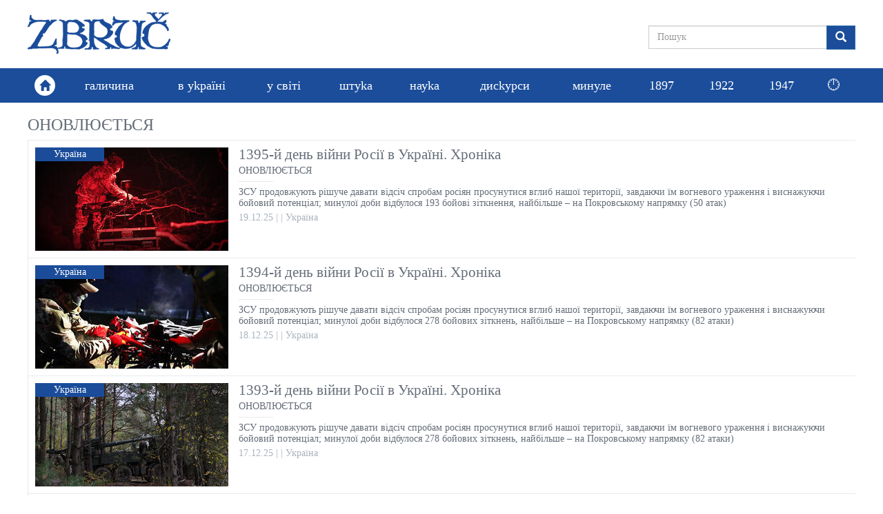

--- FILE ---
content_type: text/html; charset=utf-8
request_url: https://zbruc.eu/taxonomy/term/43128?page=3
body_size: 5790
content:
<!DOCTYPE html>
<html lang="uk" dir="ltr" prefix="content: http://purl.org/rss/1.0/modules/content/ dc: http://purl.org/dc/terms/ foaf: http://xmlns.com/foaf/0.1/ rdfs: http://www.w3.org/2000/01/rdf-schema# sioc: http://rdfs.org/sioc/ns# sioct: http://rdfs.org/sioc/types# skos: http://www.w3.org/2004/02/skos/core# xsd: http://www.w3.org/2001/XMLSchema#">
<head>
  <link rel="profile" href="http://www.w3.org/1999/xhtml/vocab" />
  <meta name="viewport" content="width=device-width, initial-scale=1.0">
  <meta http-equiv="Content-Type" content="text/html; charset=utf-8" />
<link rel="shortcut icon" href="https://zbruc.eu/sites/default/files/whitebgfavicon32x32.png" type="image/png" />
<script type="application/ld+json">{"@context":"http://schema.org","@type":"WebSite","name":"\u0417\u0431\u0440\u0443\u0447","alternateName":"Zbruc","url":"https://zbruc.eu/taxonomy/term/43128","logo":"https://zbruc.eu/sites/all/themes/new_zbruc/logo.png","address":{"@type":"PostalAddress"},"sameAs":["https://www.facebook.com/zbruc/",""]}</script>
<meta name="generator" content="Drupal 7 (https://www.drupal.org)" />
<link rel="canonical" href="https://zbruc.eu/taxonomy/term/43128" />
<link rel="shortlink" href="https://zbruc.eu/taxonomy/term/43128" />
<meta property="fb:app_id" content="1789507551279449" />
<meta property="og:site_name" content="Збруч" />
<meta property="og:type" content="article" />
<meta property="og:url" content="https://zbruc.eu/taxonomy/term/43128" />
<meta property="og:title" content="ОНОВЛЮЄТЬСЯ" />
  <title>ОНОВЛЮЄТЬСЯ | Page 4 | Збруч</title>
 
  <link type="text/css" rel="stylesheet" href="https://zbruc.eu/sites/default/files/css/css_lQaZfjVpwP_oGNqdtWCSpJT1EMqXdMiU84ekLLxQnc4.css" media="all" />
<link type="text/css" rel="stylesheet" href="https://zbruc.eu/sites/default/files/css/css_pQVd8uEGvIWA-_McLUzVhosfwFfR8J_Oiw21fFR1JNE.css" media="all" />
<link type="text/css" rel="stylesheet" href="https://zbruc.eu/sites/default/files/css/css_PGbJgHCUCBf4dg7K9Kt8aAwsApndP4GZ9RuToPy3-Fk.css" media="all" />
<link type="text/css" rel="stylesheet" href="https://cdn.jsdelivr.net/npm/bootstrap@3.3.7/dist/css/bootstrap.min.css" media="all" />
<link type="text/css" rel="stylesheet" href="https://cdn.jsdelivr.net/npm/@unicorn-fail/drupal-bootstrap-styles@0.0.2/dist/3.3.1/7.x-3.x/drupal-bootstrap.min.css" media="all" />
<link type="text/css" rel="stylesheet" href="https://zbruc.eu/sites/default/files/css/css_A43FQjR21E7MDh1_TBiTqZx7MxNyJcbpYzATRvkuLO8.css" media="all" />
  <!-- HTML5 element support for IE6-8 -->
  <!--[if lt IE 9]>
    <script src="https://cdn.jsdelivr.net/html5shiv/3.7.3/html5shiv-printshiv.min.js"></script>
  <![endif]-->

  <script src="//ajax.googleapis.com/ajax/libs/jquery/2.2.4/jquery.min.js"></script>
<script>window.jQuery || document.write("<script src='/sites/all/modules/jquery_update/replace/jquery/2.2/jquery.min.js'>\x3C/script>")</script>
<script src="https://zbruc.eu/sites/default/files/js/js_GOikDsJOX04Aww72M-XK1hkq4qiL_1XgGsRdkL0XlDo.js"></script>
<script src="https://zbruc.eu/sites/default/files/js/js_lzrT1E0fZqe76eC8hZJj7AJjzJOatpx3HbroHtsjXGA.js"></script>
<script src="https://cdn.jsdelivr.net/npm/bootstrap@3.3.7/dist/js/bootstrap.min.js"></script>
<script src="https://zbruc.eu/sites/default/files/js/js_3GbAPUJoZb78y-kT-SMZf2P1RZ3Oa5ghogTyg5WBq_w.js"></script>
<script src="https://zbruc.eu/sites/default/files/googleanalytics/js?t080j0"></script>
<script>window.dataLayer = window.dataLayer || [];function gtag(){dataLayer.push(arguments)};gtag("js", new Date());gtag("set", "developer_id.dMDhkMT", true);gtag("config", "UA-38756130-1", {"groups":"default","page_path":location.pathname + location.search + location.hash,"link_attribution":true});</script>
<script src="https://zbruc.eu/sites/default/files/js/js_xVQ_y40dn66HHarcXyyg54JdUTpOWXa1NxfHweY30AA.js"></script>
<script>jQuery.extend(Drupal.settings, {"basePath":"\/","pathPrefix":"","setHasJsCookie":0,"ajaxPageState":{"theme":"new_zbruc","theme_token":"tVSDJ7xWPiSVedp_y0agtfMm4iHyFY_GtKtBfWnaWUM","js":{"sites\/all\/themes\/bootstrap\/js\/bootstrap.js":1,"\/\/ajax.googleapis.com\/ajax\/libs\/jquery\/2.2.4\/jquery.min.js":1,"0":1,"misc\/jquery-extend-3.4.0.js":1,"misc\/jquery-html-prefilter-3.5.0-backport.js":1,"misc\/jquery.once.js":1,"misc\/drupal.js":1,"sites\/all\/modules\/jquery_update\/js\/jquery_browser.js":1,"sites\/all\/modules\/waypoints\/waypoints.min.js":1,"misc\/form-single-submit.js":1,"https:\/\/cdn.jsdelivr.net\/npm\/bootstrap@3.3.7\/dist\/js\/bootstrap.min.js":1,"public:\/\/languages\/uk_lDqzfpwbHg4onxhQiUcIyKApCn1uRyQ3pLVEWdDrK0s.js":1,"sites\/all\/modules\/google_analytics\/googleanalytics.js":1,"https:\/\/zbruc.eu\/sites\/default\/files\/googleanalytics\/js?t080j0":1,"1":1,"sites\/all\/themes\/new_zbruc\/js\/theme-script.js":1,"sites\/all\/themes\/new_zbruc\/js\/imagesloaded.pkgd.min.js":1},"css":{"modules\/system\/system.base.css":1,"sites\/all\/modules\/date\/date_repeat_field\/date_repeat_field.css":1,"modules\/field\/theme\/field.css":1,"modules\/node\/node.css":1,"sites\/all\/modules\/views\/css\/views.css":1,"sites\/all\/modules\/ckeditor\/css\/ckeditor.css":1,"sites\/all\/modules\/ctools\/css\/ctools.css":1,"https:\/\/cdn.jsdelivr.net\/npm\/bootstrap@3.3.7\/dist\/css\/bootstrap.min.css":1,"https:\/\/cdn.jsdelivr.net\/npm\/@unicorn-fail\/drupal-bootstrap-styles@0.0.2\/dist\/3.3.1\/7.x-3.x\/drupal-bootstrap.min.css":1,"sites\/all\/themes\/new_zbruc\/css\/style.css":1,"sites\/all\/themes\/new_zbruc\/css\/font-awesome.min.css":1}},"googleanalytics":{"account":["UA-38756130-1"],"trackOutbound":1,"trackMailto":1,"trackDownload":1,"trackDownloadExtensions":"7z|aac|arc|arj|asf|asx|avi|bin|csv|doc(x|m)?|dot(x|m)?|exe|flv|gif|gz|gzip|hqx|jar|jpe?g|js|mp(2|3|4|e?g)|mov(ie)?|msi|msp|pdf|phps|png|ppt(x|m)?|pot(x|m)?|pps(x|m)?|ppam|sld(x|m)?|thmx|qtm?|ra(m|r)?|sea|sit|tar|tgz|torrent|txt|wav|wma|wmv|wpd|xls(x|m|b)?|xlt(x|m)|xlam|xml|z|zip","trackUrlFragments":1},"urlIsAjaxTrusted":{"\/taxonomy\/term\/43128?page=3":true},"bootstrap":{"anchorsFix":"0","anchorsSmoothScrolling":"0","formHasError":1,"popoverEnabled":1,"popoverOptions":{"animation":1,"html":0,"placement":"right","selector":"","trigger":"click","triggerAutoclose":1,"title":"","content":"","delay":0,"container":"body"},"tooltipEnabled":1,"tooltipOptions":{"animation":1,"html":0,"placement":"auto left","selector":"","trigger":"hover focus","delay":0,"container":"body"}}});</script>
</head>
<body class="html not-front not-logged-in no-sidebars page-taxonomy page-taxonomy-term page-taxonomy-term- page-taxonomy-term-43128">

<div id="fb-root"></div>
<script async defer crossorigin="anonymous" src="https://connect.facebook.net/uk_UA/sdk.js#xfbml=1&version=v14.0&appId=1789507551279449&autoLogAppEvents=1" nonce="8ZkH56nS"></script>

	<div id="wrapper">
		<div class="inner-wrap">
			<div id="skip-link">
		    		<a href="#main-content" class="element-invisible element-focusable">Перейти до основного матеріалу</a>
			</div>
						<header id="header">
  <div class="header-topbar">
    <div class="container">
		 
		<a class="navbar-brand logo" href="/" title="Головна"> <img src="https://zbruc.eu/sites/all/themes/new_zbruc/logo.png" alt="Головна" /></a>
						<div class="col-sm-5 col-md-4 col-lg-3 pull-right nopadding">
              
            

  <form class="form-search content-search" action="/taxonomy/term/43128?page=3" method="post" id="search-block-form" accept-charset="UTF-8"><div><div>
      <h2 class="element-invisible">Пошукова форма</h2>
    
  <div class="input-group"><input title="Введіть терміни, які ви хочете знайти." placeholder="Пошук" class="form-control form-text" type="text" id="edit-search-block-form--2" name="search_block_form" value="" size="15" maxlength="128" /><span class="input-group-btn"><button type="submit" class="btn btn-primary"><span class="icon glyphicon glyphicon-search" aria-hidden="true"></span>
</button></span></div><div class="form-actions form-wrapper form-group" id="edit-actions"><button class="element-invisible btn btn-primary form-submit" type="submit" id="edit-submit" name="op" value="Пошук">Пошук</button>
</div><input type="hidden" name="form_build_id" value="form-4UP22BPL2FIdDevGcQGgvAqlDX-Dp6wm-SKs82mr_1k" />
<input type="hidden" name="form_id" value="search_block_form" />
</div>
</div></form>

	     
    		</div>
		</div>
		</div>
		        <nav class="navbar navbar-default" role="navigation">
        <div class="container">
			<div class="home-link"><a href="/"><span class="glyphicon glyphicon-home"></span></a></div>	  
						        <div id="navbar">
				<ul class="menu nav navbar-nav"><li class="first leaf"><a href="/halychyna">галичина</a></li>
<li class="leaf"><a href="/v_ukraini">в уkраїні</a></li>
<li class="leaf"><a href="/u_sviti">у світі</a></li>
<li class="leaf"><a href="/shtuka">штуkа</a></li>
<li class="leaf"><a href="/nauka">науkа</a></li>
<li class="leaf"><a href="/dyskursy">дисkурси</a></li>
<li class="leaf"><a href="/mynule">минуле</a></li>
<li class="leaf"><a href="/125_years_ago">1897</a></li>
<li class="leaf"><a href="/100_years_ago">1922</a></li>
<li class="leaf old_last"><a href="/75_years_ago">1947</a></li>
<li class="last leaf new_theme_only "><a href="/time-list">🕛</a></li>
</ul>				</div>
				  
        <button type="button" class="navbar-toggle" data-toggle="collapse" data-target="#navbar-collapse">
          <span class="sr-only">Toggle navigation</span>
          <span class="icon-bar"></span>
          <span class="icon-bar"></span>
          <span class="icon-bar"></span>
        </button>
       
    </div>

    </nav>
     </header>
<div id="content_section">
	<div class="container">
	    							<div class="tabs  "></div>
				
						    

  
        
  
  
   
        <header><h2>ОНОВЛЮЄТЬСЯ</h2></header>

  <div class="post-item post-unfold col-xs-12 col-mini-6 col-sm-6 col-md-12 nopadding">
    

  
                                            <div class="item-inner">
                                            <div class="item-content">
                                                <div class="item-theme"><a href="/v_ukraini" typeof="skos:Concept" property="rdfs:label skos:prefLabel" datatype="">Україна</a></div>
                                                <a href="/node/123179">
                                                    <span class="item-thumb"><img typeof="foaf:Image" class="img-responsive" src="https://zbruc.eu/sites/default/files/styles/catalog_item/public/article/topic/images/2025/12/zsu_18.jpg?itok=g526rx2M" width="280" height="150" alt="" /></span>
                                                    <div class="item-entry">
                                                        <div class="item-title"><a href="/node/123179">1395-й день війни Росії в Україні. Хроніка</a></div>
                                                        <div class="item-author"><a href="/taxonomy/term/43128" typeof="skos:Concept" property="rdfs:label skos:prefLabel" datatype="" class="active">ОНОВЛЮЄТЬСЯ</a></div>
                                                        <div class="item-excerpt">ЗСУ продовжують рішуче давати відсіч спробам росіян просунутися вглиб нашої території, завдаючи їм вогневого ураження і виснажуючи бойовий потенціал; минулої доби відбулося 193 бойові зіткнення, найбільше – на Покровському напрямку (50 атак)
</div>
                                                        <div class="item-meta"><span class="item-date"><span  property="dc:date" datatype="xsd:dateTime" content="2025-12-19T09:16:00+02:00" class="date-display-single">19.12.25</span></span> | <span class="item-city"></span> | <span class="item-cat"><a href="/v_ukraini" typeof="skos:Concept" property="rdfs:label skos:prefLabel" datatype="">Україна</a></span></div>
                                                    </div>
                                                </a>
                                            </div>
                                        </div>
                              
  </div>
  <div class="post-item post-unfold col-xs-12 col-mini-6 col-sm-6 col-md-12 nopadding">
    

  
                                            <div class="item-inner">
                                            <div class="item-content">
                                                <div class="item-theme"><a href="/v_ukraini" typeof="skos:Concept" property="rdfs:label skos:prefLabel" datatype="">Україна</a></div>
                                                <a href="/node/123163">
                                                    <span class="item-thumb"><img typeof="foaf:Image" class="img-responsive" src="https://zbruc.eu/sites/default/files/styles/catalog_item/public/article/topic/images/2025/12/zsu_17.jpg?itok=ykO6W-Mf" width="280" height="150" alt="" /></span>
                                                    <div class="item-entry">
                                                        <div class="item-title"><a href="/node/123163">1394-й день війни Росії в Україні. Хроніка</a></div>
                                                        <div class="item-author"><a href="/taxonomy/term/43128" typeof="skos:Concept" property="rdfs:label skos:prefLabel" datatype="" class="active">ОНОВЛЮЄТЬСЯ</a></div>
                                                        <div class="item-excerpt">ЗСУ продовжують рішуче давати відсіч спробам росіян просунутися вглиб нашої території, завдаючи їм вогневого ураження і виснажуючи бойовий потенціал; минулої доби відбулося 278 бойових зіткнень, найбільше – на Покровському напрямку (82 атаки)
</div>
                                                        <div class="item-meta"><span class="item-date"><span  property="dc:date" datatype="xsd:dateTime" content="2025-12-18T00:20:00+02:00" class="date-display-single">18.12.25</span></span> | <span class="item-city"></span> | <span class="item-cat"><a href="/v_ukraini" typeof="skos:Concept" property="rdfs:label skos:prefLabel" datatype="">Україна</a></span></div>
                                                    </div>
                                                </a>
                                            </div>
                                        </div>
                              
  </div>
  <div class="post-item post-unfold col-xs-12 col-mini-6 col-sm-6 col-md-12 nopadding">
    

  
                                            <div class="item-inner">
                                            <div class="item-content">
                                                <div class="item-theme"><a href="/v_ukraini" typeof="skos:Concept" property="rdfs:label skos:prefLabel" datatype="">Україна</a></div>
                                                <a href="/node/123154">
                                                    <span class="item-thumb"><img typeof="foaf:Image" class="img-responsive" src="https://zbruc.eu/sites/default/files/styles/catalog_item/public/article/topic/images/2025/12/zsu_16.jpg?itok=dhvUlv47" width="280" height="150" alt="" /></span>
                                                    <div class="item-entry">
                                                        <div class="item-title"><a href="/node/123154">1393-й день війни Росії в Україні. Хроніка</a></div>
                                                        <div class="item-author"><a href="/taxonomy/term/43128" typeof="skos:Concept" property="rdfs:label skos:prefLabel" datatype="" class="active">ОНОВЛЮЄТЬСЯ</a></div>
                                                        <div class="item-excerpt">ЗСУ продовжують рішуче давати відсіч спробам росіян просунутися вглиб нашої території, завдаючи їм вогневого ураження і виснажуючи бойовий потенціал; минулої доби відбулося 278 бойових зіткнень, найбільше – на Покровському напрямку (82 атаки)
</div>
                                                        <div class="item-meta"><span class="item-date"><span  property="dc:date" datatype="xsd:dateTime" content="2025-12-17T09:18:00+02:00" class="date-display-single">17.12.25</span></span> | <span class="item-city"></span> | <span class="item-cat"><a href="/v_ukraini" typeof="skos:Concept" property="rdfs:label skos:prefLabel" datatype="">Україна</a></span></div>
                                                    </div>
                                                </a>
                                            </div>
                                        </div>
                              
  </div>
  <div class="post-item post-unfold col-xs-12 col-mini-6 col-sm-6 col-md-12 nopadding">
    

  
                                            <div class="item-inner">
                                            <div class="item-content">
                                                <div class="item-theme"><a href="/v_ukraini" typeof="skos:Concept" property="rdfs:label skos:prefLabel" datatype="">Україна</a></div>
                                                <a href="/node/123143">
                                                    <span class="item-thumb"><img typeof="foaf:Image" class="img-responsive" src="https://zbruc.eu/sites/default/files/styles/catalog_item/public/article/topic/images/2025/12/zsu_15.jpg?itok=4hrqipSI" width="280" height="150" alt="" /></span>
                                                    <div class="item-entry">
                                                        <div class="item-title"><a href="/node/123143">1392-й день війни Росії в Україні. Хроніка</a></div>
                                                        <div class="item-author"><a href="/taxonomy/term/43128" typeof="skos:Concept" property="rdfs:label skos:prefLabel" datatype="" class="active">ОНОВЛЮЄТЬСЯ</a></div>
                                                        <div class="item-excerpt">ЗСУ продовжують рішуче давати відсіч спробам росіян просунутися вглиб нашої території, завдаючи їм вогневого ураження і виснажуючи бойовий потенціал; минулої доби відбулося 151 бойове зіткнення, найбільше – на Покровському напрямку (50 атак)
</div>
                                                        <div class="item-meta"><span class="item-date"><span  property="dc:date" datatype="xsd:dateTime" content="2025-12-16T04:30:00+02:00" class="date-display-single">16.12.25</span></span> | <span class="item-city"></span> | <span class="item-cat"><a href="/v_ukraini" typeof="skos:Concept" property="rdfs:label skos:prefLabel" datatype="">Україна</a></span></div>
                                                    </div>
                                                </a>
                                            </div>
                                        </div>
                              
  </div>
  <div class="post-item post-unfold col-xs-12 col-mini-6 col-sm-6 col-md-12 nopadding">
    

  
                                            <div class="item-inner">
                                            <div class="item-content">
                                                <div class="item-theme"><a href="/v_ukraini" typeof="skos:Concept" property="rdfs:label skos:prefLabel" datatype="">Україна</a></div>
                                                <a href="/node/123135">
                                                    <span class="item-thumb"><img typeof="foaf:Image" class="img-responsive" src="https://zbruc.eu/sites/default/files/styles/catalog_item/public/article/topic/images/2025/12/zsu_13.jpg?itok=IgU_VXv6" width="280" height="150" alt="" /></span>
                                                    <div class="item-entry">
                                                        <div class="item-title"><a href="/node/123135">1391-й день війни Росії в Україні. Хроніка</a></div>
                                                        <div class="item-author"><a href="/taxonomy/term/43128" typeof="skos:Concept" property="rdfs:label skos:prefLabel" datatype="" class="active">ОНОВЛЮЄТЬСЯ</a></div>
                                                        <div class="item-excerpt">ЗСУ продовжують рішуче давати відсіч спробам росіян просунутися вглиб нашої території, завдаючи їм вогневого ураження і виснажуючи бойовий потенціал; минулої доби відбулося 158 бойових зіткнень, найбільше – на Покровському напрямку (47 атак)
</div>
                                                        <div class="item-meta"><span class="item-date"><span  property="dc:date" datatype="xsd:dateTime" content="2025-12-15T05:49:00+02:00" class="date-display-single">15.12.25</span></span> | <span class="item-city"></span> | <span class="item-cat"><a href="/v_ukraini" typeof="skos:Concept" property="rdfs:label skos:prefLabel" datatype="">Україна</a></span></div>
                                                    </div>
                                                </a>
                                            </div>
                                        </div>
                              
  </div>
  <div class="post-item post-unfold col-xs-12 col-mini-6 col-sm-6 col-md-12 nopadding">
    

  
                                            <div class="item-inner">
                                            <div class="item-content">
                                                <div class="item-theme"><a href="/v_ukraini" typeof="skos:Concept" property="rdfs:label skos:prefLabel" datatype="">Україна</a></div>
                                                <a href="/node/123131">
                                                    <span class="item-thumb"><img typeof="foaf:Image" class="img-responsive" src="https://zbruc.eu/sites/default/files/styles/catalog_item/public/article/topic/images/2025/12/zsu_12.jpg?itok=ctIN2cev" width="280" height="150" alt="" /></span>
                                                    <div class="item-entry">
                                                        <div class="item-title"><a href="/node/123131">1390-й день війни Росії в Україні. Хроніка</a></div>
                                                        <div class="item-author"><a href="/taxonomy/term/43128" typeof="skos:Concept" property="rdfs:label skos:prefLabel" datatype="" class="active">ОНОВЛЮЄТЬСЯ</a></div>
                                                        <div class="item-excerpt">ЗСУ продовжують рішуче давати відсіч спробам росіян просунутися вглиб нашої території, завдаючи їм вогневого ураження і виснажуючи бойовий потенціал; минулої доби відбулося 154 бойові зіткнення, найбільше – на Покровському напрямку (44 атаки)
</div>
                                                        <div class="item-meta"><span class="item-date"><span  property="dc:date" datatype="xsd:dateTime" content="2025-12-14T09:17:00+02:00" class="date-display-single">14.12.25</span></span> | <span class="item-city"></span> | <span class="item-cat"><a href="/v_ukraini" typeof="skos:Concept" property="rdfs:label skos:prefLabel" datatype="">Україна</a></span></div>
                                                    </div>
                                                </a>
                                            </div>
                                        </div>
                              
  </div>
  <div class="post-item post-unfold col-xs-12 col-mini-6 col-sm-6 col-md-12 nopadding">
    

  
                                            <div class="item-inner">
                                            <div class="item-content">
                                                <div class="item-theme"><a href="/v_ukraini" typeof="skos:Concept" property="rdfs:label skos:prefLabel" datatype="">Україна</a></div>
                                                <a href="/node/123123">
                                                    <span class="item-thumb"><img typeof="foaf:Image" class="img-responsive" src="https://zbruc.eu/sites/default/files/styles/catalog_item/public/article/topic/images/2025/12/zsu_11.jpg?itok=ZI3Lag5l" width="280" height="150" alt="" /></span>
                                                    <div class="item-entry">
                                                        <div class="item-title"><a href="/node/123123">1389-й день війни Росії в Україні. Хроніка</a></div>
                                                        <div class="item-author"><a href="/taxonomy/term/43128" typeof="skos:Concept" property="rdfs:label skos:prefLabel" datatype="" class="active">ОНОВЛЮЄТЬСЯ</a></div>
                                                        <div class="item-excerpt">ЗСУ продовжують рішуче давати відсіч спробам росіян просунутися вглиб нашої території, завдаючи їм вогневого ураження і виснажуючи бойовий потенціал; минулої доби відбулося 178 бойових зіткнень, найбільше – на Покровському напрямку (42 атаки)
</div>
                                                        <div class="item-meta"><span class="item-date"><span  property="dc:date" datatype="xsd:dateTime" content="2025-12-13T09:27:00+02:00" class="date-display-single">13.12.25</span></span> | <span class="item-city"></span> | <span class="item-cat"><a href="/v_ukraini" typeof="skos:Concept" property="rdfs:label skos:prefLabel" datatype="">Україна</a></span></div>
                                                    </div>
                                                </a>
                                            </div>
                                        </div>
                              
  </div>
  <div class="post-item post-unfold col-xs-12 col-mini-6 col-sm-6 col-md-12 nopadding">
    

  
                                            <div class="item-inner">
                                            <div class="item-content">
                                                <div class="item-theme"><a href="/v_ukraini" typeof="skos:Concept" property="rdfs:label skos:prefLabel" datatype="">Україна</a></div>
                                                <a href="/node/123116">
                                                    <span class="item-thumb"><img typeof="foaf:Image" class="img-responsive" src="https://zbruc.eu/sites/default/files/styles/catalog_item/public/article/topic/images/2025/12/zsu_10.jpg?itok=ojahy8x3" width="280" height="150" alt="" /></span>
                                                    <div class="item-entry">
                                                        <div class="item-title"><a href="/node/123116">1388-й день війни Росії в Україні. Хроніка</a></div>
                                                        <div class="item-author"><a href="/taxonomy/term/43128" typeof="skos:Concept" property="rdfs:label skos:prefLabel" datatype="" class="active">ОНОВЛЮЄТЬСЯ</a></div>
                                                        <div class="item-excerpt">ЗСУ продовжують рішуче давати відсіч спробам росіян просунутися вглиб нашої території, завдаючи їм вогневого ураження і виснажуючи бойовий потенціал; минулої доби відбулося 174 бойові зіткнення, найбільше – на Покровському напрямку (49 атак)
</div>
                                                        <div class="item-meta"><span class="item-date"><span  property="dc:date" datatype="xsd:dateTime" content="2025-12-12T00:26:00+02:00" class="date-display-single">12.12.25</span></span> | <span class="item-city"></span> | <span class="item-cat"><a href="/v_ukraini" typeof="skos:Concept" property="rdfs:label skos:prefLabel" datatype="">Україна</a></span></div>
                                                    </div>
                                                </a>
                                            </div>
                                        </div>
                              
  </div>
  <div class="post-item post-unfold col-xs-12 col-mini-6 col-sm-6 col-md-12 nopadding">
    

  
                                            <div class="item-inner">
                                            <div class="item-content">
                                                <div class="item-theme"><a href="/v_ukraini" typeof="skos:Concept" property="rdfs:label skos:prefLabel" datatype="">Україна</a></div>
                                                <a href="/node/123103">
                                                    <span class="item-thumb"><img typeof="foaf:Image" class="img-responsive" src="https://zbruc.eu/sites/default/files/styles/catalog_item/public/article/topic/images/2025/12/zsu_9.jpg?itok=261Gx_Ee" width="280" height="150" alt="" /></span>
                                                    <div class="item-entry">
                                                        <div class="item-title"><a href="/node/123103">1387-й день війни Росії в Україні. Хроніка</a></div>
                                                        <div class="item-author"><a href="/taxonomy/term/43128" typeof="skos:Concept" property="rdfs:label skos:prefLabel" datatype="" class="active">ОНОВЛЮЄТЬСЯ</a></div>
                                                        <div class="item-excerpt">ЗСУ продовжують рішуче давати відсіч спробам росіян просунутися вглиб нашої території, завдаючи їм вогневого ураження і виснажуючи бойовий потенціал; минулої доби відбулося 234 бойові зіткнення, найбільше – на Покровському напрямку (49 атак)
</div>
                                                        <div class="item-meta"><span class="item-date"><span  property="dc:date" datatype="xsd:dateTime" content="2025-12-11T08:47:00+02:00" class="date-display-single">11.12.25</span></span> | <span class="item-city"></span> | <span class="item-cat"><a href="/v_ukraini" typeof="skos:Concept" property="rdfs:label skos:prefLabel" datatype="">Україна</a></span></div>
                                                    </div>
                                                </a>
                                            </div>
                                        </div>
                              
  </div>
  <div class="post-item post-unfold col-xs-12 col-mini-6 col-sm-6 col-md-12 nopadding">
    

  
                                            <div class="item-inner">
                                            <div class="item-content">
                                                <div class="item-theme"><a href="/v_ukraini" typeof="skos:Concept" property="rdfs:label skos:prefLabel" datatype="">Україна</a></div>
                                                <a href="/node/123094">
                                                    <span class="item-thumb"><img typeof="foaf:Image" class="img-responsive" src="https://zbruc.eu/sites/default/files/styles/catalog_item/public/article/topic/images/2025/12/zsu_8.jpg?itok=_-0jitxF" width="280" height="150" alt="" /></span>
                                                    <div class="item-entry">
                                                        <div class="item-title"><a href="/node/123094">1386-й день війни Росії в Україні. Хроніка</a></div>
                                                        <div class="item-author"><a href="/taxonomy/term/43128" typeof="skos:Concept" property="rdfs:label skos:prefLabel" datatype="" class="active">ОНОВЛЮЄТЬСЯ</a></div>
                                                        <div class="item-excerpt">ЗСУ продовжують рішуче давати відсіч спробам росіян просунутися вглиб нашої території, завдаючи їм вогневого ураження і виснажуючи бойовий потенціал; минулої доби відбулося 177 бойових зіткнень, найбільше – на Покровському напрямку (48 атак)
</div>
                                                        <div class="item-meta"><span class="item-date"><span  property="dc:date" datatype="xsd:dateTime" content="2025-12-10T09:41:00+02:00" class="date-display-single">10.12.25</span></span> | <span class="item-city"></span> | <span class="item-cat"><a href="/v_ukraini" typeof="skos:Concept" property="rdfs:label skos:prefLabel" datatype="">Україна</a></span></div>
                                                    </div>
                                                </a>
                                            </div>
                                        </div>
                              
  </div>
 
 
      <div class="text-center"><ul class="pagination"><li class="pager-first"><a title="До першої сторінки" href="/taxonomy/term/43128">« перша</a></li>
<li class="prev"><a title="На попередню сторінку" href="/taxonomy/term/43128?page=2">‹ попередня</a></li>
<li><a title="Перейти до сторінки 1" href="/taxonomy/term/43128">1</a></li>
<li><a title="Перейти до сторінки 2" href="/taxonomy/term/43128?page=1">2</a></li>
<li><a title="Перейти до сторінки 3" href="/taxonomy/term/43128?page=2">3</a></li>
<li class="active"><span>4</span></li>
<li><a title="Перейти до сторінки 5" href="/taxonomy/term/43128?page=4">5</a></li>
<li><a title="Перейти до сторінки 6" href="/taxonomy/term/43128?page=5">6</a></li>
<li><a title="Перейти до сторінки 7" href="/taxonomy/term/43128?page=6">7</a></li>
<li><a title="Перейти до сторінки 8" href="/taxonomy/term/43128?page=7">8</a></li>
<li><a title="Перейти до сторінки 9" href="/taxonomy/term/43128?page=8">9</a></li>
<li class="pager-ellipsis disabled"><span>…</span></li>
<li class="next"><a title="До наступної сторінки" href="/taxonomy/term/43128?page=4">наступна ›</a></li>
<li class="pager-last"><a title="До останньої сторінки" href="/taxonomy/term/43128?page=141">остання »</a></li>
</ul></div>  
  
  
  
  

				

		
    </div>
</div><!-- end wrapper -->
            <footer class="bottom-footer">
                <div class="container">
                    <a class="navbar-brand footer-logo" href="#"><img src="/sites/default/files/logo/footer-logo.png"></a>
                    <div class="footer-info nopadding col-sm-5">
                        <p>© 2026 zbruc.eu</p>
                        <p>Передрук та інше використання матеріалів, що розміщені на сайті, дозволяється за умови посилання на zbruc.eu.</p>
                    </div>
                    <ul class="footer-socials">
                        <li><a href="https://www.facebook.com/zbruc" target="_blank"><i class="fa fa-facebook"></i></a></li>
                    </ul>
                </div>

			</footer>
			<script src="https://zbruc.eu/sites/default/files/js/js_MRdvkC2u4oGsp5wVxBG1pGV5NrCPW3mssHxIn6G9tGE.js"></script>
       		</div>
	</div>
</body>
</html>
